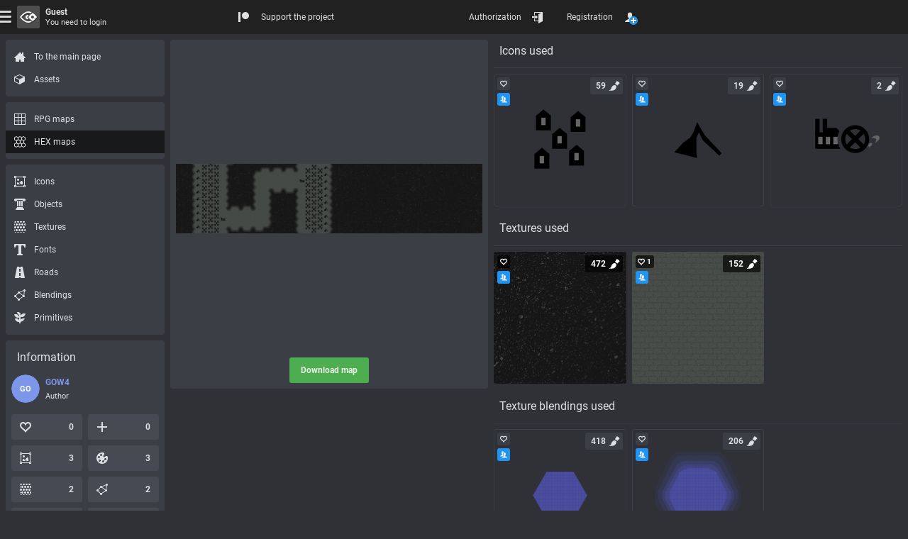

--- FILE ---
content_type: text/html; charset=UTF-8
request_url: https://rpginferno.com/rpg-maps/4093
body_size: 7359
content:

<!doctype html>
<html  class="elzTheme-dark scrollHideFine" data-device="desktop" data-user="[base64]" lang="en" data-template="596" data-js="255" data-compress="1" prefix="og: https://ogp.me/ns#">
    <head>
        <meta charset="utf-8" /><meta name="viewport" content="width=device-width, initial-scale=1.0" /><meta name="format-detection" content="telephone=no" /><meta id="ipEnSiteId" name="cnf" data-id="4"/><meta id="ipEnSiteKeywords" name="keywords" content="rpg, dungeon, map, editor, painter, worldbuilding, worldgrapher, cartographer, maker, battlemap"/><meta id="ipEnSiteDescription" name="description" content="Free map of fantasy RPG world. A beautiful hexagonal map of flying islands, underground realms, underwater depths and beautiful and cozy expanses of magical kingdoms." /><meta name="mobile-web-app-capable" content="yes" /><meta name="apple-mobile-web-app-capable" content="yes" /><meta name="msapplication-config" content="/meta/4_browserconfig.xml" /><meta name="apple-mobile-web-app-status-bar-style" content="#212121" /><link rel="manifest" href="/meta/4_manifest_en.json"><title>Fantasy world map for tabletop role-playing games</title><meta id="ipEnJSControllersAction" name="hapi-name" content="Fantasy world map for tabletop role-playing games" data-site="front" data-controller="assets" data-action="maps_item_hex" /><meta property="og:type" content="website" /><meta property="og:title" content="Fantasy world map for tabletop role-playing games" /><meta property="og:description" content="Free map of fantasy RPG world. A beautiful hexagonal map of flying islands, underground realms, underwater depths and beautiful and cozy expanses of magical kingdoms." /><meta property="og:url" content="https://rpginferno.com/rpg-maps/4093" /><meta property="og:site_name" content="RPG Inferno Maps" /><meta property="og:image" content="https://rpginferno.com//hmap/preview/hmap_3428_4093.png?u=1768618150" /><meta property="og:image:type" content="image/png" /><meta property="og:image:width" content="1812" /><meta property="og:image:height" content="415" /><meta name="twitter:card" content="summary_large_image" /><meta name="twitter:site" content="@" /><meta name="twitter:description" content="Free map of fantasy RPG world. A beautiful hexagonal map of flying islands, underground realms, underwater depths and beautiful and cozy expanses of magical kingdoms." /><meta name="twitter:title" content="Fantasy world map for tabletop role-playing games" /><meta name="twitter:image" content="https://rpginferno.com//hmap/preview/hmap_3428_4093.png?u=1768618150" />        <link href="/min/front_91.css" rel="stylesheet" type="text/css" />        <script> </script>
        <script type="application/ld+json">
            {
                "@context": "https://schema.org",
                "@type": "Organization",
                "name": "RPGInferno Team",
                "description": "Developers team of the project RPGInferno Maps – we create tools for creativity",
                "url": "https://rpginferno.com",
                "logo": "https://rpginferno.com/design/rpginferno.png"
            }
        </script>

    </head>
    <body>
        <div class="elz rpgInfernoBody" id="ipEnRenderContainerLevel4">
            
<div class="elz hubTpl d-flex dir-y fn12 hmn100p">
    <div class="elz hubBody d-grid grow">
        <div class="elz hubContent d-block">

            <main class="elz hubMain d-flex f-wrap a-EA">
                <div class="elz hubObjectSection square d-block">
                    <div class="elz d-block p8 r3 bg bg-primary bgL-5 bgLInvD">

                        <div class="elz hubObjectWrap d-block mAuto">
                            <div id="rpgiAssetsPageRenderer" class="hubObjectCanvas bg-rep" data-type="square" data-id="4093">
                                    <a class="elz p-rel d-block cur-pointer uAspect x1y1" target="_blank" href="/hex-map-viewer/f4036e7f/1" title="Download map">
                                    <div class="elz p-abs p-F d-flex a-X">
                                        <img class="d-block mAuto sAuto smx100p" style="aspect-ratio: 1812 / 415" alt="" src="/hmap/preview/hmap_3428_4093.png"/>
                                    </div>
                                </a>
                                </div>
                                <div class="elz d-flex a-X f-wrap mL-8">
                                    <div id="rpgiAssetsPageDownload" class="elz hubDownloadForm d-block mEA8 pL1">
                                        <a class="elz d-flex a-X r3 h36 pH16 mL-1 cur-pointer trnsStyle trns opAct07 bg bg-success bgHovL3  fn fn-success-t fnHovL10" target="_blank" href="/hex-map-viewer/f4036e7f/1" title="Download map">
                                            <div class="elz d-block nowrap"><b class="elz bold">Download map</b></div>
                                        </a>
                                    </div>
                                </div>
                        </div>

                    </div>
                </div>

                <div class="elz hubObjectExtras d-grid grow">
    <section class="rpgiItemPageLinksSection elz d-block" data-entity="rpgi_icon_preset" data-type="map_icon_preset_hex">
    <div class="elz d-flex f-wrap a-M fn16 pT8 mB8 hmn48 borB1 br br-primary brL-5 brLInvD">
        <h2 class="elz d-block pAB8 grow">Icons used</h2>
    </div>
    <ul class="rpgiItemPageLinksSectionList elz d-grid grH150  gap8">
            <li class="groupLinkLI elz p-rel uAspect x1y1 hubGridItem" data-id="625" data-entity="rpgi_icon_preset">
    <div class="groupLinkBG elz d-block p-abs p-F r3 bor1 br br-primary brL-5 brLInvD bgHov bgHov-primary bgHovL-5 bgHovLInvD visHovOut bgSel bgSel-secondary fnSel fnSel-secondary-t">
        <a class="elz p-abs p-F d-flex a-X opAct07 oH r3 p16" href="/rpg-icons/416?preset=625" title="RPG icon" >
                    <img loading="lazy" class="d-block sAuto smx100p obj-cover" alt="RPG icon" src="/assets/icons/icon_416_625_1_128.png">
                </a>
        <div class="elz d-flex a-X p-abs p-AB d-block grow p8 oH ellipsis bold fn fn-female al-center visHovInFine cur-help" title="Eliza Cassan">
            <div class="elz">Eliza Cassan</div>
        </div>
        <div class="elz itemActions d-grid p-abs a-L p-EA p4 gap8">
            <div class="elz itemAction like d-flex a-X h24 wmn24 pH4 r3 opAct07 cur-pointer bg bg-primary bgL-5 bgLInvD bgHovL-10 bgSel bgSel-success fnSel fnSel-success-t" title="Rating: 0">
                <div class="elz icon d-block p-rel mskBef s16 cFillBef bgBef-CC hideSelIn" style="--elzMsk: url('/design/icons/heart-empty.svg');"></div>
                <div class="elz value d-block pH4 bold cEmpty"></div>
            </div>

                            <div class="elz itemAction community d-flex a-X h24 wmn24 pH4 r3 opAct07 cur-help bg  bg-primary bgL-5 bgLInvD bgHovL-10 bgSel bgSel-ok fnSel fnSel-ok-t sel" title="Community property, subscription is not possible">
                    <div class="elz icon d-block p-rel mskBef s16 cFillBef bgBef-CC" style="--elzMsk: url('/design/icons/users.svg');"></div>
                    <div class="elz value d-block pH4 bold cEmpty"></div>
                </div>
                        <div class="rpgiFilterSearchEngineItemCopy elz d-flex a-X h24 wmn24 pH4 r3 opAct07 cur-pointer bg bg-primary bgL-5 bgLInvD bgHovL-10 bgSel bgSel-success fnSel fnSel-success-t visHovInFine" title="Copy the link to the clipboard" data-clipboard-text="https://rpginferno.com/rpg-icons/416?preset=625">
                <div class="elz d-block p-rel mskBef s16 cFillBef bgBef-CC hideSelIn" style="--elzMsk: url('/design/icons/link.svg');"></div>
            </div>
        </div>
        <div class="elz d-grid p-abs a-R p-EB p4 gap8">
                        <div class="elz d-flex a-X smn24 cur-help r2 p4 bg bg-primary bgL-5 bgLInvD bgHovL-10 " title="Number of applications: 59">
                <div class="elz value d-block pH4 bold">59</div>                <div class="elz d-block p-rel mskBef s16 cFillBef bgBef-CC" style="--elzMsk: url('/design/icons/brush.svg');"></div>
            </div>
            </div>
    </div>
</li>            <li class="groupLinkLI elz p-rel uAspect x1y1 hubGridItem" data-id="297" data-entity="rpgi_icon_preset">
    <div class="groupLinkBG elz d-block p-abs p-F r3 bor1 br br-primary brL-5 brLInvD bgHov bgHov-primary bgHovL-5 bgHovLInvD visHovOut bgSel bgSel-secondary fnSel fnSel-secondary-t">
        <a class="elz p-abs p-F d-flex a-X opAct07 oH r3 p16" href="/rpg-icons/237?preset=297" title="RPG icon" >
                    <img loading="lazy" class="d-block sAuto smx100p obj-cover" alt="RPG icon" src="/assets/icons/icon_237_297_1_128.png">
                </a>
        <div class="elz d-flex a-X p-abs p-AB d-block grow p8 oH ellipsis bold fn fn-female al-center visHovInFine cur-help" title="Eliza Cassan">
            <div class="elz">Eliza Cassan</div>
        </div>
        <div class="elz itemActions d-grid p-abs a-L p-EA p4 gap8">
            <div class="elz itemAction like d-flex a-X h24 wmn24 pH4 r3 opAct07 cur-pointer bg bg-primary bgL-5 bgLInvD bgHovL-10 bgSel bgSel-success fnSel fnSel-success-t" title="Rating: 0">
                <div class="elz icon d-block p-rel mskBef s16 cFillBef bgBef-CC hideSelIn" style="--elzMsk: url('/design/icons/heart-empty.svg');"></div>
                <div class="elz value d-block pH4 bold cEmpty"></div>
            </div>

                            <div class="elz itemAction community d-flex a-X h24 wmn24 pH4 r3 opAct07 cur-help bg  bg-primary bgL-5 bgLInvD bgHovL-10 bgSel bgSel-ok fnSel fnSel-ok-t sel" title="Community property, subscription is not possible">
                    <div class="elz icon d-block p-rel mskBef s16 cFillBef bgBef-CC" style="--elzMsk: url('/design/icons/users.svg');"></div>
                    <div class="elz value d-block pH4 bold cEmpty"></div>
                </div>
                        <div class="rpgiFilterSearchEngineItemCopy elz d-flex a-X h24 wmn24 pH4 r3 opAct07 cur-pointer bg bg-primary bgL-5 bgLInvD bgHovL-10 bgSel bgSel-success fnSel fnSel-success-t visHovInFine" title="Copy the link to the clipboard" data-clipboard-text="https://rpginferno.com/rpg-icons/237?preset=297">
                <div class="elz d-block p-rel mskBef s16 cFillBef bgBef-CC hideSelIn" style="--elzMsk: url('/design/icons/link.svg');"></div>
            </div>
        </div>
        <div class="elz d-grid p-abs a-R p-EB p4 gap8">
                        <div class="elz d-flex a-X smn24 cur-help r2 p4 bg bg-primary bgL-5 bgLInvD bgHovL-10 " title="Number of applications: 19">
                <div class="elz value d-block pH4 bold">19</div>                <div class="elz d-block p-rel mskBef s16 cFillBef bgBef-CC" style="--elzMsk: url('/design/icons/brush.svg');"></div>
            </div>
            </div>
    </div>
</li>            <li class="groupLinkLI elz p-rel uAspect x1y1 hubGridItem" data-id="605" data-entity="rpgi_icon_preset">
    <div class="groupLinkBG elz d-block p-abs p-F r3 bor1 br br-primary brL-5 brLInvD bgHov bgHov-primary bgHovL-5 bgHovLInvD visHovOut bgSel bgSel-secondary fnSel fnSel-secondary-t">
        <a class="elz p-abs p-F d-flex a-X opAct07 oH r3 p16" href="/rpg-icons/397?preset=605" title="RPG icon" >
                    <img loading="lazy" class="d-block sAuto smx100p obj-cover" alt="RPG icon" src="/assets/icons/icon_397_605_5_128.png">
                </a>
        <div class="elz d-flex a-X p-abs p-AB d-block grow p8 oH ellipsis bold fn fn-female al-center visHovInFine cur-help" title="Eliza Cassan">
            <div class="elz">Eliza Cassan</div>
        </div>
        <div class="elz itemActions d-grid p-abs a-L p-EA p4 gap8">
            <div class="elz itemAction like d-flex a-X h24 wmn24 pH4 r3 opAct07 cur-pointer bg bg-primary bgL-5 bgLInvD bgHovL-10 bgSel bgSel-success fnSel fnSel-success-t" title="Rating: 0">
                <div class="elz icon d-block p-rel mskBef s16 cFillBef bgBef-CC hideSelIn" style="--elzMsk: url('/design/icons/heart-empty.svg');"></div>
                <div class="elz value d-block pH4 bold cEmpty"></div>
            </div>

                            <div class="elz itemAction community d-flex a-X h24 wmn24 pH4 r3 opAct07 cur-help bg  bg-primary bgL-5 bgLInvD bgHovL-10 bgSel bgSel-ok fnSel fnSel-ok-t sel" title="Community property, subscription is not possible">
                    <div class="elz icon d-block p-rel mskBef s16 cFillBef bgBef-CC" style="--elzMsk: url('/design/icons/users.svg');"></div>
                    <div class="elz value d-block pH4 bold cEmpty"></div>
                </div>
                        <div class="rpgiFilterSearchEngineItemCopy elz d-flex a-X h24 wmn24 pH4 r3 opAct07 cur-pointer bg bg-primary bgL-5 bgLInvD bgHovL-10 bgSel bgSel-success fnSel fnSel-success-t visHovInFine" title="Copy the link to the clipboard" data-clipboard-text="https://rpginferno.com/rpg-icons/397?preset=605">
                <div class="elz d-block p-rel mskBef s16 cFillBef bgBef-CC hideSelIn" style="--elzMsk: url('/design/icons/link.svg');"></div>
            </div>
        </div>
        <div class="elz d-grid p-abs a-R p-EB p4 gap8">
                        <div class="elz d-flex a-X smn24 cur-help r2 p4 bg bg-primary bgL-5 bgLInvD bgHovL-10 " title="Number of applications: 2">
                <div class="elz value d-block pH4 bold">2</div>                <div class="elz d-block p-rel mskBef s16 cFillBef bgBef-CC" style="--elzMsk: url('/design/icons/brush.svg');"></div>
            </div>
            </div>
    </div>
</li>        </ul>
    </section>    <section class="rpgiItemPageLinksSection elz d-block" data-entity="rpgi_texture" data-type="map_texture_hex">
    <div class="elz d-flex f-wrap a-M fn16 pT8 mB8 hmn48 borB1 br br-primary brL-5 brLInvD">
        <h2 class="elz d-block pAB8 grow">Textures used</h2>
    </div>
    <ul class="rpgiItemPageLinksSectionList elz d-grid grH150  gap8">
            <li class="groupLinkLI elz p-rel uAspect x1y1 hubGridItem" data-id="161" data-entity="rpgi_texture">
    <div class="groupLinkBG elz d-block p-abs p-F r3 bor1 br br-primary brL-5 brLInvD bgHov bgHov-primary bgHovL-5 bgHovLInvD visHovOut bgSel bgSel-secondary fnSel fnSel-secondary-t">
        <a class="elz p-abs p-F d-flex a-X opAct07 oH r3 m-1" href="/rpg-textures/161" title="RPG texture" >
                    <span class="elz d-block s100p bg-rep bg bg-grey bgL-20" style="background-image: url('/assets/textures/161_5b7becf3_4.png')"></span>
                </a>
        <div class="elz d-flex a-X p-abs p-AB d-block grow p8 oH ellipsis bold fn fn-female fnLF30 fnFL al-center visHovInFine cur-help" title="Eliza Cassan">
            <div class="elz p8 r3 bg bg-black bgA65">Eliza Cassan</div>
        </div>
        <div class="elz itemActions d-grid p-abs a-L p-EA p4 gap8">
            <div class="elz itemAction like d-flex a-X h24 wmn24 pH4 r3 opAct07 cur-pointer bg bg bg-black bgA65 bgHovA80 fn fn-white bgSel bgSel-success fnSel fnSel-success-t" title="Rating: 0">
                <div class="elz icon d-block p-rel mskBef s16 cFillBef bgBef-CC hideSelIn" style="--elzMsk: url('/design/icons/heart-empty.svg');"></div>
                <div class="elz value d-block pH4 bold cEmpty"></div>
            </div>

                            <div class="elz itemAction community d-flex a-X h24 wmn24 pH4 r3 opAct07 cur-help bg  bg-black bgA65 bgHovA80 fn fn-white bgSel bgSel-ok fnSel fnSel-ok-t sel" title="Community property, subscription is not possible">
                    <div class="elz icon d-block p-rel mskBef s16 cFillBef bgBef-CC" style="--elzMsk: url('/design/icons/users.svg');"></div>
                    <div class="elz value d-block pH4 bold cEmpty"></div>
                </div>
                        <div class="rpgiFilterSearchEngineItemCopy elz d-flex a-X h24 wmn24 pH4 r3 opAct07 cur-pointer bg bg bg-black bgA65 bgHovA80 fn fn-white bgSel bgSel-success fnSel fnSel-success-t visHovInFine" title="Copy the link to the clipboard" data-clipboard-text="https://rpginferno.com/rpg-textures/161">
                <div class="elz d-block p-rel mskBef s16 cFillBef bgBef-CC hideSelIn" style="--elzMsk: url('/design/icons/link.svg');"></div>
            </div>
        </div>
        <div class="elz d-grid p-abs a-R p-EB p4 gap8">
                        <div class="elz d-flex a-X smn24 cur-help r2 p4 bg bg bg-black bgA65 bgHovA80 fn fn-white " title="Number of applications: 472">
                <div class="elz value d-block pH4 bold">472</div>                <div class="elz d-block p-rel mskBef s16 cFillBef bgBef-CC" style="--elzMsk: url('/design/icons/brush.svg');"></div>
            </div>
            </div>
    </div>
</li>            <li class="groupLinkLI elz p-rel uAspect x1y1 hubGridItem" data-id="100" data-entity="rpgi_texture">
    <div class="groupLinkBG elz d-block p-abs p-F r3 bor1 br br-primary brL-5 brLInvD bgHov bgHov-primary bgHovL-5 bgHovLInvD visHovOut bgSel bgSel-secondary fnSel fnSel-secondary-t">
        <a class="elz p-abs p-F d-flex a-X opAct07 oH r3 m-1" href="/rpg-textures/100" title="RPG texture" >
                    <span class="elz d-block s100p bg-rep bg bg-grey bgL-20" style="background-image: url('/assets/textures/100_53524e1a_3.png')"></span>
                </a>
        <div class="elz d-flex a-X p-abs p-AB d-block grow p8 oH ellipsis bold fn fn-female fnLF30 fnFL al-center visHovInFine cur-help" title="Eliza Cassan">
            <div class="elz p8 r3 bg bg-black bgA65">Eliza Cassan</div>
        </div>
        <div class="elz itemActions d-grid p-abs a-L p-EA p4 gap8">
            <div class="elz itemAction like d-flex a-X h24 wmn24 pH4 r3 opAct07 cur-pointer bg bg bg-black bgA65 bgHovA80 fn fn-white bgSel bgSel-success fnSel fnSel-success-t" title="Rating: 1">
                <div class="elz icon d-block p-rel mskBef s16 cFillBef bgBef-CC hideSelIn" style="--elzMsk: url('/design/icons/heart-empty.svg');"></div>
                <div class="elz value d-block pH4 bold">1</div>
            </div>

                            <div class="elz itemAction community d-flex a-X h24 wmn24 pH4 r3 opAct07 cur-help bg  bg-black bgA65 bgHovA80 fn fn-white bgSel bgSel-ok fnSel fnSel-ok-t sel" title="Community property, subscription is not possible">
                    <div class="elz icon d-block p-rel mskBef s16 cFillBef bgBef-CC" style="--elzMsk: url('/design/icons/users.svg');"></div>
                    <div class="elz value d-block pH4 bold cEmpty"></div>
                </div>
                        <div class="rpgiFilterSearchEngineItemCopy elz d-flex a-X h24 wmn24 pH4 r3 opAct07 cur-pointer bg bg bg-black bgA65 bgHovA80 fn fn-white bgSel bgSel-success fnSel fnSel-success-t visHovInFine" title="Copy the link to the clipboard" data-clipboard-text="https://rpginferno.com/rpg-textures/100">
                <div class="elz d-block p-rel mskBef s16 cFillBef bgBef-CC hideSelIn" style="--elzMsk: url('/design/icons/link.svg');"></div>
            </div>
        </div>
        <div class="elz d-grid p-abs a-R p-EB p4 gap8">
                        <div class="elz d-flex a-X smn24 cur-help r2 p4 bg bg bg-black bgA65 bgHovA80 fn fn-white " title="Number of applications: 152">
                <div class="elz value d-block pH4 bold">152</div>                <div class="elz d-block p-rel mskBef s16 cFillBef bgBef-CC" style="--elzMsk: url('/design/icons/brush.svg');"></div>
            </div>
            </div>
    </div>
</li>        </ul>
    </section>    <section class="rpgiItemPageLinksSection elz d-block" data-entity="rpgi_texture_blending" data-type="map_blending_hex">
    <div class="elz d-flex f-wrap a-M fn16 pT8 mB8 hmn48 borB1 br br-primary brL-5 brLInvD">
        <h2 class="elz d-block pAB8 grow">Texture blendings used</h2>
    </div>
    <ul class="rpgiItemPageLinksSectionList elz d-grid grH150  gap8">
            <li class="groupLinkLI elz p-rel uAspect x1y1 hubGridItem" data-id="103" data-entity="rpgi_texture_blending">
    <div class="groupLinkBG elz d-block p-abs p-F r3 bor1 br br-primary brL-5 brLInvD bgHov bgHov-primary bgHovL-5 bgHovLInvD visHovOut bgSel bgSel-secondary fnSel fnSel-secondary-t">
        <a class="elz p-abs p-F d-flex a-X opAct07 oH r3 p16" href="/rpg-blendings/103" title="RPG texture blending" >
                    <img loading="lazy" class="d-block sAuto smx100p obj-cover" alt="RPG texture blending" src="/assets/blendings/blend_103_6.png">
                </a>
        <div class="elz d-flex a-X p-abs p-AB d-block grow p8 oH ellipsis bold fn fn-female al-center visHovInFine cur-help" title="Eliza Cassan">
            <div class="elz">Eliza Cassan</div>
        </div>
        <div class="elz itemActions d-grid p-abs a-L p-EA p4 gap8">
            <div class="elz itemAction like d-flex a-X h24 wmn24 pH4 r3 opAct07 cur-pointer bg bg-primary bgL-5 bgLInvD bgHovL-10 bgSel bgSel-success fnSel fnSel-success-t" title="Rating: 0">
                <div class="elz icon d-block p-rel mskBef s16 cFillBef bgBef-CC hideSelIn" style="--elzMsk: url('/design/icons/heart-empty.svg');"></div>
                <div class="elz value d-block pH4 bold cEmpty"></div>
            </div>

                            <div class="elz itemAction community d-flex a-X h24 wmn24 pH4 r3 opAct07 cur-help bg  bg-primary bgL-5 bgLInvD bgHovL-10 bgSel bgSel-ok fnSel fnSel-ok-t sel" title="Community property, subscription is not possible">
                    <div class="elz icon d-block p-rel mskBef s16 cFillBef bgBef-CC" style="--elzMsk: url('/design/icons/users.svg');"></div>
                    <div class="elz value d-block pH4 bold cEmpty"></div>
                </div>
                        <div class="rpgiFilterSearchEngineItemCopy elz d-flex a-X h24 wmn24 pH4 r3 opAct07 cur-pointer bg bg-primary bgL-5 bgLInvD bgHovL-10 bgSel bgSel-success fnSel fnSel-success-t visHovInFine" title="Copy the link to the clipboard" data-clipboard-text="https://rpginferno.com/rpg-blendings/103">
                <div class="elz d-block p-rel mskBef s16 cFillBef bgBef-CC hideSelIn" style="--elzMsk: url('/design/icons/link.svg');"></div>
            </div>
        </div>
        <div class="elz d-grid p-abs a-R p-EB p4 gap8">
                        <div class="elz d-flex a-X smn24 cur-help r2 p4 bg bg-primary bgL-5 bgLInvD bgHovL-10 " title="Number of applications: 418">
                <div class="elz value d-block pH4 bold">418</div>                <div class="elz d-block p-rel mskBef s16 cFillBef bgBef-CC" style="--elzMsk: url('/design/icons/brush.svg');"></div>
            </div>
            </div>
    </div>
</li>            <li class="groupLinkLI elz p-rel uAspect x1y1 hubGridItem" data-id="106" data-entity="rpgi_texture_blending">
    <div class="groupLinkBG elz d-block p-abs p-F r3 bor1 br br-primary brL-5 brLInvD bgHov bgHov-primary bgHovL-5 bgHovLInvD visHovOut bgSel bgSel-secondary fnSel fnSel-secondary-t">
        <a class="elz p-abs p-F d-flex a-X opAct07 oH r3 p16" href="/rpg-blendings/106" title="RPG texture blending" >
                    <img loading="lazy" class="d-block sAuto smx100p obj-cover" alt="RPG texture blending" src="/assets/blendings/blend_106_10.png">
                </a>
        <div class="elz d-flex a-X p-abs p-AB d-block grow p8 oH ellipsis bold fn fn-female al-center visHovInFine cur-help" title="Eliza Cassan">
            <div class="elz">Eliza Cassan</div>
        </div>
        <div class="elz itemActions d-grid p-abs a-L p-EA p4 gap8">
            <div class="elz itemAction like d-flex a-X h24 wmn24 pH4 r3 opAct07 cur-pointer bg bg-primary bgL-5 bgLInvD bgHovL-10 bgSel bgSel-success fnSel fnSel-success-t" title="Rating: 0">
                <div class="elz icon d-block p-rel mskBef s16 cFillBef bgBef-CC hideSelIn" style="--elzMsk: url('/design/icons/heart-empty.svg');"></div>
                <div class="elz value d-block pH4 bold cEmpty"></div>
            </div>

                            <div class="elz itemAction community d-flex a-X h24 wmn24 pH4 r3 opAct07 cur-help bg  bg-primary bgL-5 bgLInvD bgHovL-10 bgSel bgSel-ok fnSel fnSel-ok-t sel" title="Community property, subscription is not possible">
                    <div class="elz icon d-block p-rel mskBef s16 cFillBef bgBef-CC" style="--elzMsk: url('/design/icons/users.svg');"></div>
                    <div class="elz value d-block pH4 bold cEmpty"></div>
                </div>
                        <div class="rpgiFilterSearchEngineItemCopy elz d-flex a-X h24 wmn24 pH4 r3 opAct07 cur-pointer bg bg-primary bgL-5 bgLInvD bgHovL-10 bgSel bgSel-success fnSel fnSel-success-t visHovInFine" title="Copy the link to the clipboard" data-clipboard-text="https://rpginferno.com/rpg-blendings/106">
                <div class="elz d-block p-rel mskBef s16 cFillBef bgBef-CC hideSelIn" style="--elzMsk: url('/design/icons/link.svg');"></div>
            </div>
        </div>
        <div class="elz d-grid p-abs a-R p-EB p4 gap8">
                        <div class="elz d-flex a-X smn24 cur-help r2 p4 bg bg-primary bgL-5 bgLInvD bgHovL-10 " title="Number of applications: 206">
                <div class="elz value d-block pH4 bold">206</div>                <div class="elz d-block p-rel mskBef s16 cFillBef bgBef-CC" style="--elzMsk: url('/design/icons/brush.svg');"></div>
            </div>
            </div>
    </div>
</li>        </ul>
    </section>    <section class="rpgiItemPageLinksSection elz d-block" data-entity="rpgi_global_road_preset" data-type="map_roads_hex">
    <div class="elz d-flex f-wrap a-M fn16 pT8 mB8 hmn48 borB1 br br-primary brL-5 brLInvD">
        <h2 class="elz d-block pAB8 grow">Used roads</h2>
    </div>
    <div class="elz p-rel d-block">
    <ul class="elz d-grid grH150 gap8"><!-- 98 всего и 14 в строке на 2560 разрешении (4к моник) , 10 в ряд и 98 -->
        <li class="elz p-rel uAspect x1y1 hubGridItem invisible"></li>
    </ul>
    <ul class="elz p-abs p-F d-grid grH150 gap8 oH"><!-- 98 всего и 14 в строке на 2560 разрешении (4к моник) , 10 в ряд и 98 -->
        <li class="elz p-rel uAspect x1y1 hubGridItem">
            <div class="elz d-block p-abs p-F r3 bor1 br br-primary brL-5 brLInvD">
                <div class="elz d-flex a-X s100p p16">
                    <div class="elz d-block p-rel s50p op01 msk bg-CC" style="--elzMsk: url('/design/icons/road.svg');"></div>
                </div>
            </div>
        </li>
        <li class="elz p-rel uAspect x1y1 hubGridItem">
            <div class="elz d-block p-abs p-F r3 bor1 br br-primary brL-5 brLInvD">
                <div class="elz d-flex a-X s100p p16">
                    <div class="elz d-block p-rel s50p op01 msk bg-CC" style="--elzMsk: url('/design/icons/road.svg');"></div>
                </div>
            </div>
        </li>
        <li class="elz p-rel uAspect x1y1 hubGridItem">
            <div class="elz d-block p-abs p-F r3 bor1 br br-primary brL-5 brLInvD">
                <div class="elz d-flex a-X s100p p16">
                    <div class="elz d-block p-rel s50p op01 msk bg-CC" style="--elzMsk: url('/design/icons/road.svg');"></div>
                </div>
            </div>
        </li>
        <li class="elz p-rel uAspect x1y1 hubGridItem">
            <div class="elz d-block p-abs p-F r3 bor1 br br-primary brL-5 brLInvD">
                <div class="elz d-flex a-X s100p p16">
                    <div class="elz d-block p-rel s50p op01 msk bg-CC" style="--elzMsk: url('/design/icons/road.svg');"></div>
                </div>
            </div>
        </li>
        <li class="elz p-rel uAspect x1y1 hubGridItem">
            <div class="elz d-block p-abs p-F r3 bor1 br br-primary brL-5 brLInvD">
                <div class="elz d-flex a-X s100p p16">
                    <div class="elz d-block p-rel s50p op01 msk bg-CC" style="--elzMsk: url('/design/icons/road.svg');"></div>
                </div>
            </div>
        </li>
        <li class="elz p-rel uAspect x1y1 hubGridItem">
            <div class="elz d-block p-abs p-F r3 bor1 br br-primary brL-5 brLInvD">
                <div class="elz d-flex a-X s100p p16">
                    <div class="elz d-block p-rel s50p op01 msk bg-CC" style="--elzMsk: url('/design/icons/road.svg');"></div>
                </div>
            </div>
        </li>
        <li class="elz p-rel uAspect x1y1 hubGridItem">
            <div class="elz d-block p-abs p-F r3 bor1 br br-primary brL-5 brLInvD">
                <div class="elz d-flex a-X s100p p16">
                    <div class="elz d-block p-rel s50p op01 msk bg-CC" style="--elzMsk: url('/design/icons/road.svg');"></div>
                </div>
            </div>
        </li>
        <li class="elz p-rel uAspect x1y1 hubGridItem">
            <div class="elz d-block p-abs p-F r3 bor1 br br-primary brL-5 brLInvD">
                <div class="elz d-flex a-X s100p p16">
                    <div class="elz d-block p-rel s50p op01 msk bg-CC" style="--elzMsk: url('/design/icons/road.svg');"></div>
                </div>
            </div>
        </li>
        <li class="elz p-rel uAspect x1y1 hubGridItem">
            <div class="elz d-block p-abs p-F r3 bor1 br br-primary brL-5 brLInvD">
                <div class="elz d-flex a-X s100p p16">
                    <div class="elz d-block p-rel s50p op01 msk bg-CC" style="--elzMsk: url('/design/icons/road.svg');"></div>
                </div>
            </div>
        </li>
        <li class="elz p-rel uAspect x1y1 hubGridItem">
            <div class="elz d-block p-abs p-F r3 bor1 br br-primary brL-5 brLInvD">
                <div class="elz d-flex a-X s100p p16">
                    <div class="elz d-block p-rel s50p op01 msk bg-CC" style="--elzMsk: url('/design/icons/road.svg');"></div>
                </div>
            </div>
        </li>
    </ul>
    <div class="elz p-abs p-F d-flex p16 a-X">
        <div class="elz d-block lh12 fn16 pH16 pV8 r3 al-center bg bg-black bgA20">No roads found</div>
    </div>
</div></section>    <section class="rpgiItemPageLinksSection elz d-block" data-entity="rpgi_text_preset" data-type="map_text_hex">
    <div class="elz d-flex f-wrap a-M fn16 pT8 mB8 hmn48 borB1 br br-primary brL-5 brLInvD">
        <h2 class="elz d-block pAB8 grow">Text styles used</h2>
    </div>
    <div class="elz p-rel d-block">
    <ul class="elz d-grid grH150 gap8"><!-- 98 всего и 14 в строке на 2560 разрешении (4к моник) , 10 в ряд и 98 -->
        <li class="elz p-rel uAspect x1y1 hubGridItem invisible"></li>
    </ul>
    <ul class="elz p-abs p-F d-grid grH150 gap8 oH"><!-- 98 всего и 14 в строке на 2560 разрешении (4к моник) , 10 в ряд и 98 -->
        <li class="elz p-rel uAspect x1y1 hubGridItem">
            <div class="elz d-block p-abs p-F r3 bor1 br br-primary brL-5 brLInvD">
                <div class="elz d-flex a-X s100p p16">
                    <div class="elz d-block p-rel s50p op01 msk bg-CC" style="--elzMsk: url('/design/icons/font.svg');"></div>
                </div>
            </div>
        </li>
        <li class="elz p-rel uAspect x1y1 hubGridItem">
            <div class="elz d-block p-abs p-F r3 bor1 br br-primary brL-5 brLInvD">
                <div class="elz d-flex a-X s100p p16">
                    <div class="elz d-block p-rel s50p op01 msk bg-CC" style="--elzMsk: url('/design/icons/font.svg');"></div>
                </div>
            </div>
        </li>
        <li class="elz p-rel uAspect x1y1 hubGridItem">
            <div class="elz d-block p-abs p-F r3 bor1 br br-primary brL-5 brLInvD">
                <div class="elz d-flex a-X s100p p16">
                    <div class="elz d-block p-rel s50p op01 msk bg-CC" style="--elzMsk: url('/design/icons/font.svg');"></div>
                </div>
            </div>
        </li>
        <li class="elz p-rel uAspect x1y1 hubGridItem">
            <div class="elz d-block p-abs p-F r3 bor1 br br-primary brL-5 brLInvD">
                <div class="elz d-flex a-X s100p p16">
                    <div class="elz d-block p-rel s50p op01 msk bg-CC" style="--elzMsk: url('/design/icons/font.svg');"></div>
                </div>
            </div>
        </li>
        <li class="elz p-rel uAspect x1y1 hubGridItem">
            <div class="elz d-block p-abs p-F r3 bor1 br br-primary brL-5 brLInvD">
                <div class="elz d-flex a-X s100p p16">
                    <div class="elz d-block p-rel s50p op01 msk bg-CC" style="--elzMsk: url('/design/icons/font.svg');"></div>
                </div>
            </div>
        </li>
        <li class="elz p-rel uAspect x1y1 hubGridItem">
            <div class="elz d-block p-abs p-F r3 bor1 br br-primary brL-5 brLInvD">
                <div class="elz d-flex a-X s100p p16">
                    <div class="elz d-block p-rel s50p op01 msk bg-CC" style="--elzMsk: url('/design/icons/font.svg');"></div>
                </div>
            </div>
        </li>
        <li class="elz p-rel uAspect x1y1 hubGridItem">
            <div class="elz d-block p-abs p-F r3 bor1 br br-primary brL-5 brLInvD">
                <div class="elz d-flex a-X s100p p16">
                    <div class="elz d-block p-rel s50p op01 msk bg-CC" style="--elzMsk: url('/design/icons/font.svg');"></div>
                </div>
            </div>
        </li>
        <li class="elz p-rel uAspect x1y1 hubGridItem">
            <div class="elz d-block p-abs p-F r3 bor1 br br-primary brL-5 brLInvD">
                <div class="elz d-flex a-X s100p p16">
                    <div class="elz d-block p-rel s50p op01 msk bg-CC" style="--elzMsk: url('/design/icons/font.svg');"></div>
                </div>
            </div>
        </li>
        <li class="elz p-rel uAspect x1y1 hubGridItem">
            <div class="elz d-block p-abs p-F r3 bor1 br br-primary brL-5 brLInvD">
                <div class="elz d-flex a-X s100p p16">
                    <div class="elz d-block p-rel s50p op01 msk bg-CC" style="--elzMsk: url('/design/icons/font.svg');"></div>
                </div>
            </div>
        </li>
        <li class="elz p-rel uAspect x1y1 hubGridItem">
            <div class="elz d-block p-abs p-F r3 bor1 br br-primary brL-5 brLInvD">
                <div class="elz d-flex a-X s100p p16">
                    <div class="elz d-block p-rel s50p op01 msk bg-CC" style="--elzMsk: url('/design/icons/font.svg');"></div>
                </div>
            </div>
        </li>
    </ul>
    <div class="elz p-abs p-F d-flex p16 a-X">
        <div class="elz d-block lh12 fn16 pH16 pV8 r3 al-center bg bg-black bgA20">No styles found</div>
    </div>
</div></section>                </div>
            </main>

        </div>
        <div class="elz hubSide uniScroll scrollSimple p-sticky p-TEP d-grid">
            <div class="elz uniScrollIn oAuto scrollHideFine d-grid sideWrap">

                <div class="elz hubSideContent a-T d-grid sideWrap">
                    <div class="elz hubMenu uniScroll scrollSimple d-grid">
                        <div class="elz uniScrollIn oAuto scrollHideFine">

                            <div class="elz hubMenuContent sideWrap d-grid ac-T">
                                <nav class="elz d-grid gap8">
        <div class="elz d-block pV8 r3 bg bg-primary bgL-5 bgLInvD">
        <h2 class="elz d-block fn16 pH16 pV8 hide">Menu</h2>
        <ul class="elz d-block">
                                            <li class="elz d-block">
                    <a href="/" title="To the main page" class="elz d-flex a-M cur-pointer pV8 bgHov bgSel bgHov-primary bgHovL-10 bgLInvD opAct07 bgSel-secondary fnSel fnSel-secondary-t">
                        <div class="elz d-flex a-X w40">
                            <div class="elz d-block p-rel mskBef s16 cFillBef bgBef-CC" style="--elzMsk: url('/design/icons/home.svg');"></div>
                        </div>
                        <div class="elz d-block growX">To the main page</div>
                    </a>
                </li>
                                            <li class="elz d-block">
                    <a href="/rpg-assets" title="Assets" class="elz d-flex a-M cur-pointer pV8 bgHov bgSel bgHov-primary bgHovL-10 bgLInvD opAct07 bgSel-secondary fnSel fnSel-secondary-t">
                        <div class="elz d-flex a-X w40">
                            <div class="elz d-block p-rel mskBef s16 cFillBef bgBef-CC" style="--elzMsk: url('/design/icons/cube.svg');"></div>
                        </div>
                        <div class="elz d-block growX">Assets</div>
                    </a>
                </li>
                    </ul>
    </div>
        <div class="elz d-block pV8 r3 bg bg-primary bgL-5 bgLInvD">
        <h2 class="elz d-block fn16 pH16 pV8 hide">Menu</h2>
        <ul class="elz d-block">
                                            <li class="elz d-block">
                    <a href="/rpg-dungeons" title="RPG maps" class="elz d-flex a-M cur-pointer pV8 bgHov bgSel bgHov-primary bgHovL-10 bgLInvD opAct07 bgSel-secondary fnSel fnSel-secondary-t">
                        <div class="elz d-flex a-X w40">
                            <div class="elz d-block p-rel mskBef s16 cFillBef bgBef-CC" style="--elzMsk: url('/design/icons/grid-square.svg');"></div>
                        </div>
                        <div class="elz d-block growX">RPG maps</div>
                    </a>
                </li>
                                            <li class="elz d-block">
                    <a href="/rpg-maps" title="HEX maps" class="elz d-flex a-M cur-pointer pV8 bgHov bgSel bgHov-primary bgHovL-10 bgLInvD opAct07 bgSel-secondary fnSel fnSel-secondary-t sel">
                        <div class="elz d-flex a-X w40">
                            <div class="elz d-block p-rel mskBef s16 cFillBef bgBef-CC" style="--elzMsk: url('/design/icons/grid-hex.svg');"></div>
                        </div>
                        <div class="elz d-block growX">HEX maps</div>
                    </a>
                </li>
                    </ul>
    </div>
        <div class="elz d-block pV8 r3 bg bg-primary bgL-5 bgLInvD">
        <h2 class="elz d-block fn16 pH16 pV8 hide">Menu</h2>
        <ul class="elz d-block">
                                            <li class="elz d-block">
                    <a href="/rpg-icons" title="Icons" class="elz d-flex a-M cur-pointer pV8 bgHov bgSel bgHov-primary bgHovL-10 bgLInvD opAct07 bgSel-secondary fnSel fnSel-secondary-t">
                        <div class="elz d-flex a-X w40">
                            <div class="elz d-block p-rel mskBef s16 cFillBef bgBef-CC" style="--elzMsk: url('/design/icons/insertpicture.svg');"></div>
                        </div>
                        <div class="elz d-block growX">Icons</div>
                    </a>
                </li>
                                            <li class="elz d-block">
                    <a href="/rpg-objects" title="Objects" class="elz d-flex a-M cur-pointer pV8 bgHov bgSel bgHov-primary bgHovL-10 bgLInvD opAct07 bgSel-secondary fnSel fnSel-secondary-t">
                        <div class="elz d-flex a-X w40">
                            <div class="elz d-block p-rel mskBef s16 cFillBef bgBef-CC" style="--elzMsk: url('/design/icons/mapcity.svg');"></div>
                        </div>
                        <div class="elz d-block growX">Objects</div>
                    </a>
                </li>
                                            <li class="elz d-block">
                    <a href="/rpg-textures" title="Textures" class="elz d-flex a-M cur-pointer pV8 bgHov bgSel bgHov-primary bgHovL-10 bgLInvD opAct07 bgSel-secondary fnSel fnSel-secondary-t">
                        <div class="elz d-flex a-X w40">
                            <div class="elz d-block p-rel mskBef s16 cFillBef bgBef-CC" style="--elzMsk: url('/design/icons/maptextures.svg');"></div>
                        </div>
                        <div class="elz d-block growX">Textures</div>
                    </a>
                </li>
                                            <li class="elz d-block">
                    <a href="/rpg-fonts" title="Fonts" class="elz d-flex a-M cur-pointer pV8 bgHov bgSel bgHov-primary bgHovL-10 bgLInvD opAct07 bgSel-secondary fnSel fnSel-secondary-t">
                        <div class="elz d-flex a-X w40">
                            <div class="elz d-block p-rel mskBef s16 cFillBef bgBef-CC" style="--elzMsk: url('/design/icons/font.svg');"></div>
                        </div>
                        <div class="elz d-block growX">Fonts</div>
                    </a>
                </li>
                                            <li class="elz d-block">
                    <a href="/rpg-roads" title="Roads" class="elz d-flex a-M cur-pointer pV8 bgHov bgSel bgHov-primary bgHovL-10 bgLInvD opAct07 bgSel-secondary fnSel fnSel-secondary-t">
                        <div class="elz d-flex a-X w40">
                            <div class="elz d-block p-rel mskBef s16 cFillBef bgBef-CC" style="--elzMsk: url('/design/icons/road.svg');"></div>
                        </div>
                        <div class="elz d-block growX">Roads</div>
                    </a>
                </li>
                                            <li class="elz d-block">
                    <a href="/rpg-blendings" title="Blendings" class="elz d-flex a-M cur-pointer pV8 bgHov bgSel bgHov-primary bgHovL-10 bgLInvD opAct07 bgSel-secondary fnSel fnSel-secondary-t">
                        <div class="elz d-flex a-X w40">
                            <div class="elz d-block p-rel mskBef s16 cFillBef bgBef-CC" style="--elzMsk: url('/design/icons/blend.svg');"></div>
                        </div>
                        <div class="elz d-block growX">Blendings</div>
                    </a>
                </li>
                                            <li class="elz d-block">
                    <a href="/rpg-primitives" title="Primitives" class="elz d-flex a-M cur-pointer pV8 bgHov bgSel bgHov-primary bgHovL-10 bgLInvD opAct07 bgSel-secondary fnSel fnSel-secondary-t">
                        <div class="elz d-flex a-X w40">
                            <div class="elz d-block p-rel mskBef s16 cFillBef bgBef-CC" style="--elzMsk: url('/design/icons/maptericons.svg');"></div>
                        </div>
                        <div class="elz d-block growX">Primitives</div>
                    </a>
                </li>
                    </ul>
    </div>
</nav>                            </div>

                        </div>
                    </div>

                    <div class="elz hubAside sideWrap d-grid">
                        <section class="rpgiItemPageStats elz d-block pV8 r3 bg bg-primary bgL-5 bgLInvD">
                            <h3 class="elz d-block fn16 pV8 pH16">Information</h3>
                                <div class="elz d-flex p8 a-M opAct07">
                                <div class="elz uAvatar d-block p-rel s40 noShrink">
                                    <div class="elz avCutMask p-abs p-F oH rCircle">
                                                                                    <div class="elz d-flex a-X s100p rCircle fn11 bold bg bg-male fn fn-white">GO</div>
                                                                            </div>
                                </div>
                                <div class="elz d-block grow pL8">
                                    <div class="elz d-block bold fn fn-male fnSelIn-secondary-t">GOW4</div>
                                    <div class="elz d-block fn11 mT8">Author</div>
                                </div>
                            </div>
                                <div class="elz d-flex f-wrap pR8">
                                                <div class="elz d-flex a-X r3 h36 pH12 grow w40p mEA8 rpgiItemPageAction like cur-pointer trnsStyle trns opAct07 bg bg-primary bgL-10 bgHovL-15 bgLInvD bgSel bgSel-success fn fn-primary-t fnSel fnSel-success-t" title="Rating 0">
                                    <div class="elz d-block p-rel mskBef s16 cFillBef bgBef-CC statIcn" style="--elzMsk: url('/design/icons/heart-empty.svg');"></div>
                                    <div class="elz hubInfoStat d-block growX pV2 pH8 oH nowrap ellipsis">Rating:</div>
                                    <div class="elz d-block bold al-right statVal">0</div>
                                </div>
                                            <div class="elz d-flex a-X r3 h36 pH12 grow w40p mEA8 rpgiItemPageAction subscribe cur-pointer trnsStyle trns opAct07 bg bg-primary bgL-10 bgHovL-15 bgLInvD bgSel bgSel-ok fn fn-primary-t fnSel fnSel-ok-t" title="Subscribers 0">
                                    <div class="elz d-block p-rel mskBef s16 cFillBef bgBef-CC statIcn" style="--elzMsk: url('/design/icons/plus2.svg');"></div>
                                    <div class="elz hubInfoStat d-block growX pV2 pH8 oH nowrap ellipsis">Subscribers:</div>
                                    <div class="elz d-block bold al-right statVal">0</div>
                                </div>
                                            <div class="elz d-flex a-X r3 h36 pH12 grow w40p mEA8  cur-help trnsStyle trns opAct07 bg bg-primary bgL-10 bgHovL-15 bgLInvD" title="Icons 3">
                                    <div class="elz d-block p-rel mskBef s16 cFillBef bgBef-CC statIcn" style="--elzMsk: url('/design/icons/insertpicture.svg');"></div>
                                    <div class="elz hubInfoStat d-block growX pV2 pH8 oH nowrap ellipsis">Icons:</div>
                                    <div class="elz d-block bold al-right statVal">3</div>
                                </div>
                                            <div class="elz d-flex a-X r3 h36 pH12 grow w40p mEA8  cur-help trnsStyle trns opAct07 bg bg-primary bgL-10 bgHovL-15 bgLInvD" title="assets_item_action_title_icons_presets 3">
                                    <div class="elz d-block p-rel mskBef s16 cFillBef bgBef-CC statIcn" style="--elzMsk: url('/design/icons/palette.svg');"></div>
                                    <div class="elz hubInfoStat d-block growX pV2 pH8 oH nowrap ellipsis">assets_item_action_title_icons_presets:</div>
                                    <div class="elz d-block bold al-right statVal">3</div>
                                </div>
                                            <div class="elz d-flex a-X r3 h36 pH12 grow w40p mEA8  cur-help trnsStyle trns opAct07 bg bg-primary bgL-10 bgHovL-15 bgLInvD" title="Textures 2">
                                    <div class="elz d-block p-rel mskBef s16 cFillBef bgBef-CC statIcn" style="--elzMsk: url('/design/icons/maptextures.svg');"></div>
                                    <div class="elz hubInfoStat d-block growX pV2 pH8 oH nowrap ellipsis">Textures:</div>
                                    <div class="elz d-block bold al-right statVal">2</div>
                                </div>
                                            <div class="elz d-flex a-X r3 h36 pH12 grow w40p mEA8  cur-help trnsStyle trns opAct07 bg bg-primary bgL-10 bgHovL-15 bgLInvD" title="Texture blendings 2">
                                    <div class="elz d-block p-rel mskBef s16 cFillBef bgBef-CC statIcn" style="--elzMsk: url('/design/icons/blend.svg');"></div>
                                    <div class="elz hubInfoStat d-block growX pV2 pH8 oH nowrap ellipsis">Texture blendings:</div>
                                    <div class="elz d-block bold al-right statVal">2</div>
                                </div>
                                            <div class="elz d-flex a-X r3 h36 pH12 grow w40p mEA8  cur-help trnsStyle trns opAct07 bg bg-primary bgL-10 bgHovL-15 bgLInvD" title="Text styles 0">
                                    <div class="elz d-block p-rel mskBef s16 cFillBef bgBef-CC statIcn" style="--elzMsk: url('/design/icons/font.svg');"></div>
                                    <div class="elz hubInfoStat d-block growX pV2 pH8 oH nowrap ellipsis">Text styles:</div>
                                    <div class="elz d-block bold al-right statVal">0</div>
                                </div>
                                            <div class="elz d-flex a-X r3 h36 pH12 grow w40p mEA8  cur-help trnsStyle trns opAct07 bg bg-primary bgL-10 bgHovL-15 bgLInvD" title="Roads 0">
                                    <div class="elz d-block p-rel mskBef s16 cFillBef bgBef-CC statIcn" style="--elzMsk: url('/design/icons/road.svg');"></div>
                                    <div class="elz hubInfoStat d-block growX pV2 pH8 oH nowrap ellipsis">Roads:</div>
                                    <div class="elz d-block bold al-right statVal">0</div>
                                </div>
                                </div>
                                <ul class="elz d-flex f-wrap mT8">
                                <li class="elz d-flex grow w200 pH16 pV8">
                                    <span class="elz d-block growX">Created:</span>
                                    <span class="elz d-block bold">2023-09-14</span>
                                </li>
                                <li class="elz d-flex grow w200 pH16 pV8">
                                    <span class="elz d-block growX">Updated:</span>
                                    <span class="elz d-block bold">2023-09-14</span>
                                </li>
                            </ul>
                            </section>
                        
<section class="elz d-block pV8 r3 bg bg-primary bgL-5 bgLInvD">
    <h3 class="elz d-block fn16 pV8 pH16">Recent events</h3>

            <div class="elz p-rel d-block">
            <ul class="elz d-grid grH200">
                                    <li class="elz d-flex a-M p8">
                        <div class="elz d-block s24 rRound bg bg-primary bgL-10 bgLInvD noShrink"></div>
                        <div class="elz d-block grow mH8 h16 r2 bg bg-primary bgL-10 bgLInvD"></div>
                        <div class="elz d-block h16 r2 bg bg-primary bgL-10 bgLInvD noShrink w48"></div>
                    </li>
                                    <li class="elz d-flex a-M p8">
                        <div class="elz d-block s24 rRound bg bg-primary bgL-10 bgLInvD noShrink"></div>
                        <div class="elz d-block grow mH8 h16 r2 bg bg-primary bgL-10 bgLInvD"></div>
                        <div class="elz d-block h16 r2 bg bg-primary bgL-10 bgLInvD noShrink w48"></div>
                    </li>
                                    <li class="elz d-flex a-M p8">
                        <div class="elz d-block s24 rRound bg bg-primary bgL-10 bgLInvD noShrink"></div>
                        <div class="elz d-block grow mH8 h16 r2 bg bg-primary bgL-10 bgLInvD"></div>
                        <div class="elz d-block h16 r2 bg bg-primary bgL-10 bgLInvD noShrink w48"></div>
                    </li>
                                    <li class="elz d-flex a-M p8">
                        <div class="elz d-block s24 rRound bg bg-primary bgL-10 bgLInvD noShrink"></div>
                        <div class="elz d-block grow mH8 h16 r2 bg bg-primary bgL-10 bgLInvD"></div>
                        <div class="elz d-block h16 r2 bg bg-primary bgL-10 bgLInvD noShrink w48"></div>
                    </li>
                            </ul>
            <div class="elz p-abs p-F d-flex p16 a-X">
                <div class="elz d-block lh12 fn16 pH16 pV8 r3 al-center bg bg-black bgA20">There are no events</div>
            </div>
        </div>
    </section>



                    </div>
                </div>

            </div>
        </div>
    </div>

    
<footer class="elz hubFooter d-block borT1 p16 fn12 bg bg-primary bgL-5 br br-primary brL-5 brLInvD">
        <div class="elz d-flex f-wrap a-X mT-16">
        <div class="elz footerGroup d-block mT16 w240 grow">
            <div class="elz groupList d-flex f-wrap mT-8 mL-16">
                <a href="/" title="RPG Inferno Tools" class="elz d-block nowrap mT8 mL16 cur-pointer opAct07 underlineHov fn fn-primary-t fnHovL-10 fnHovLInvD" title="Main page">Main page</a>
                <a href="/fantasy-battle-map-maker" title="RPG Inferno Tools" class="elz d-block nowrap mT8 mL16 cur-pointer opAct07 underlineHov fn fn-primary-t fnHovL-10 fnHovLInvD" title="Manuals">Manuals</a>
            </div>
        </div>
        <div class="elz footerGroup d-block mT16 noShrink">
            <div class="elz groupList d-flex f-wrap a-X mEA-8">
                <a class="elz p-rel d-flex a-X mEA8 s40 opHovOut opAct07 fnHov fnHov-white" href="https://www.patreon.com/rpginferno" title="Support us on Patreon">
                    <div class="elz d-block p-abs p-F rRound op0 opHovIn10 bg bg-s-pt"></div>
                    <div class="elz d-block p-rel mskBef s16 cFillBef bgBef-CC" style="--elzMsk: url('/design/icons/patreon.svg');"></div>
                </a>
                <a class="elz p-rel d-flex a-X mEA8 s40 opHovOut opAct07 fnHov fnHov-white" href="https://discord.gg/bDaHH7j" title="Our Discord server">
                    <div class="elz d-block p-abs p-F rRound op0 opHovIn10 bg bg-s-ds"></div>
                    <div class="elz d-block p-rel mskBef s16 cFillBef bgBef-CC" style="--elzMsk: url('/design/icons/discord.svg');"></div>
                </a>
                <a class="elz p-rel d-flex a-X mEA8 s40 opHovOut opAct07 fnHov fnHov-white" href="https://twitter.com/rpginfernotools/" title="Our Twitter">
                    <div class="elz d-block p-abs p-F rRound op0 opHovIn10 bg bg-s-tw"></div>
                    <div class="elz d-block p-rel mskBef s16 cFillBef bgBef-CC" style="--elzMsk: url('/design/icons/twitter.svg');"></div>
                </a>
            </div>
        </div>
        <div class="elz footerGroup d-block mT16 w240 grow">
            <div class="elz groupList d-flex a-R mT-8 mL-16">
                <a href="#" title="RPG Inferno Tools" class="elz d-block nowrap mT8 mL16 cur-pointer opAct07 underlineHov fn fn-primary-t fnHovL-10 fnHovLInvD">© 2026 RPG Inferno Team</a>
            </div>
        </div>
    </div>
</footer></div>
        </div>

        <div class="elz uniScrollBody scrollSimple"></div>

        <div class="elz elzCSSNui  guest">
    <div class="elz elzCLSenginePanel light float mainTaskbar" >
    <div class="elz epBF elzCLStoolbar light elzPLT" data-bg="grey 900">

        <div id="elizaInterfaceTray" class="elz tbIt tbWrap left mainTray">
    <div class="elz epBF tbIt tbWrapFlex">
        <div class="elz epBF tbIt tbWrapIn">

            <div id="elizaInterfaceTrayMenu" class="elz tbIt tbTool default medium link txt elzCSSNtrayStart">
                <div class="elz toolAction">
                    <div class="elz item lines">
                        <i class="elz line"></i>
                        <i class="elz line"></i>
                        <i class="elz line"></i>
                    </div>
                </div>
                <div id="elizaInterfaceTrayAvatar" class="elz elzIcon rad larger elzPLT" data-bg="light 200">
                    <i class="elz main medium elzIc ic-eliza-logo elzPLT shD" data-fn="white"></i>

                </div>
                <div id="elizaInterfaceTrayText" class="elz tbText right">
                    <div id="elizaInterfaceTrayTextNick" class="elz txtWrap bold">Guest</div>
                    <div id="elizaInterfaceTrayTextStatus" class="elz txtWrap fn-8">You need to login</div>
                </div>
            </div>
            <div class="elz tbIt tbGroup trayTools">
                <div id="elizaInterfaceTrayTools" class="elz epBF tbIt tbGroupIn"></div>
            </div>
        </div>
    </div>
</div>

        <div class="elz tbIt tbWrap contentCenter " >
            <div class="elz epBF tbIt tbWrapFlex">
                <div class="elz epBF tbIt tbWrapIn epGrow">
                    
            <div class="elz tbIt tbGroup left appSocials infernoSocials">
                <div class="elz epBF tbIt tbGroupIn">
    
                    
    
                    <a class="elz tbIt tbTool default large link txt" href="https://www.patreon.com/rpginferno" title="Support our project on Patreon">
                        <div class="elz elzIcon rad medium">
                            <i class="elz main smallest elzIc ic-patreon"></i>
                        </div>
                        <div class="elz tbText right">Support the project</div>
                        <div class="elz elzTTwrap dtb dtc">
                            <div class="elz elzTooltip nowrap">Support our project on Patreon</div>
                        </div>
                    </a>
    
                </div>
            </div>
        <div class="elz tbIt tbGroup right" >
    <div class="elz epBF tbIt tbGroupIn">
<a class="elz tbIt tbTool default large link txt bordered brBottom elzPLT elizaAppAuthBtn" data-br="green" href="#auth"><div class="elz elzIcon rad medium" ><i class="elz main elzIc  smallest elzIc ic-enter" ></i></div><div class="elz tbText left">Authorization</div></a><a class="elz tbIt tbTool default large link txt bordered brBottom elzPLT elizaAppAuthBtn" data-br="blue" href="#auth/register"><div class="elz elzIcon rad medium" ><i class="elz main elzIc  smallest elzIc ic-user" ><i class="elz gspot elzIc  ic-plus elzPLT shD" data-bg="blue" data-fn="white"></i></i></div><div class="elz tbText left">Registration</div></a>    </div>
</div>
            <div class="elz tbIt tbTool right default large link">
                <div class="elz hubMenuTrigger p-rel d-flex a-X hideSelOut showSelOut sel">
                    <div class="elz d-flex a-X s40 rCircle oH cur-pointer opAct07 fnHov fnHovL15">
                        <div class="elz d-block hideSelIn p-abs mskBef s16 cFillBef bgBef-CC" style="--elzMsk: url('/uploads/icons/cross1.svg');"></div>
                        <div class="elz p-rel showSelIn d-grid gap6 a-X">
                            <div class="elz d-block bg bg-white w20 h2 r2"></div>
                            <div class="elz d-block bg bg-white w20 h2 r2"></div>
                        </div>
                    </div>
                </div>
            </div>
        
                </div>
            </div>
        </div>
    </div>
</div>
    <div id="elizaINTMenu" class="elz elzCSSNmenu" style="display:none;">
        <div id="elizaINTMenuScroll" class="elz menuCont elzScroll abs macosx nopad dark"></div>
    </div>

    <div id="elizaINTNotify" class="elz elzCLSWarningPanel elzPLT shD abs hide" data-bg="green 600" data-fn="white"></div>
    <div class="elz elzCLSinSection elzCSSNdesktop"></div>
    <div class="elz elzCLSinSection elzCSSNdialogue"></div>
    <div class="elz elzCLSinSection elzCSSNoverlay"></div>

    <div class="elz elzCSSNerrorStatus"></div>

    <div class="elzCSSNcbPaster" contenteditable="true"></div>
    <div id="elizaINTLoadingBar" class="elz elzCSSNloadingBar" style="width: 0%;"></div>
</div>
<div id="elizaINTScreenLoading" class="elz elzCSSNoverScreenLoading elzHide">
    <div class="elz overScreenWrap">
        <div class="elz elzIcon rad">
            <i class="elz main elzIc ic-spinner loader"></i>
        </div>
        <div class="elz overScreenText">Please wait</div>
    </div>
</div>
        <script src="/min/front/front_255_en.js"></script>
                    <script async src="https://www.googletagmanager.com/gtag/js?id=UA-37267739-2"></script>
            </body>
</html>

--- FILE ---
content_type: image/svg+xml
request_url: https://rpginferno.com/design/icons/link.svg
body_size: 282
content:
<svg xmlns="http://www.w3.org/2000/svg" viewBox="0 0 16 16">
<path d="M14.897 1.166l-0.063-0.063c-1.471-1.471-3.878-1.471-5.349 0l-3.408 3.408c-1.471 1.471-1.471 3.878 0 5.349l0.063 0.063c0.122 0.123 0.252 0.233 0.386 0.335l1.248-1.248c-0.145-0.086-0.283-0.189-0.408-0.313l-0.063-0.063c-0.799-0.798-0.799-2.098 0-2.897l3.408-3.408c0.799-0.799 2.098-0.799 2.897 0l0.063 0.063c0.798 0.799 0.798 2.098 0 2.897l-1.542 1.542c0.268 0.661 0.395 1.366 0.383 2.069l2.384-2.384c1.471-1.471 1.471-3.878 0-5.349zM9.86 6.077c-0.122-0.122-0.252-0.233-0.386-0.335l-1.248 1.247c0.145 0.086 0.283 0.189 0.408 0.313l0.063 0.063c0.799 0.799 0.799 2.098 0 2.897l-3.408 3.408c-0.799 0.798-2.098 0.798-2.897 0l-0.063-0.063c-0.798-0.799-0.798-2.098 0-2.897l1.542-1.542c-0.268-0.661-0.394-1.366-0.383-2.069l-2.384 2.384c-1.471 1.471-1.471 3.878 0 5.349l0.063 0.063c1.471 1.471 3.878 1.471 5.349 0l3.408-3.408c1.471-1.471 1.471-3.878 0-5.349l-0.063-0.063z"/>
</svg>

--- FILE ---
content_type: application/javascript
request_url: https://rpginferno.com/min/front/vendor_pickr_255_en.js
body_size: 8041
content:
!function(t,e){"object"==typeof exports&&"object"==typeof module?module.exports=e():"function"==typeof define&&define.amd?define([],e):"object"==typeof exports?exports.Pickr=e():t.Pickr=e()}(self,function(){return(()=>{"use strict";var i={d:(t,e)=>{for(var o in e)i.o(e,o)&&!i.o(t,o)&&Object.defineProperty(t,o,{enumerable:!0,get:e[o]})},o:(t,e)=>Object.prototype.hasOwnProperty.call(t,e),r:t=>{"undefined"!=typeof Symbol&&Symbol.toStringTag&&Object.defineProperty(t,Symbol.toStringTag,{value:"Module"}),Object.defineProperty(t,"__esModule",{value:!0})}},t={};i.d(t,{default:()=>C});var e={};function o(t,e,o,i,n={}){e instanceof HTMLCollection||e instanceof NodeList?e=Array.from(e):Array.isArray(e)||(e=[e]),Array.isArray(o)||(o=[o]);for(const s of e)for(const e of o)s[t](e,i,{capture:!1,...n});return Array.prototype.slice.call(arguments,1)}i.r(e),i.d(e,{adjustableInputNumbers:()=>c,createElementFromString:()=>a,createFromTemplate:()=>h,eventPath:()=>l,off:()=>n,on:()=>r,resolveElement:()=>s});const r=o.bind(null,"addEventListener"),n=o.bind(null,"removeEventListener");function a(t){const e=document.createElement("div");return e.innerHTML=t.trim(),e.firstElementChild}function h(t){const s=(t,e)=>{var o=t.getAttribute(e);return t.removeAttribute(e),o},r=(t,e={})=>{const o=s(t,":obj"),i=s(t,":ref"),n=o?e[o]={}:e;i&&(e[i]=t);for(const e of Array.from(t.children)){const t=s(e,":arr"),o=r(e,t?{}:n);t&&(n[t]||(n[t]=[])).push(Object.keys(o).length?o:e)}return e};return r(a(t))}function l(t){let e=t.path||t.composedPath&&t.composedPath();if(e)return e;let o=t.target.parentElement;for(e=[t.target,o];o=o.parentElement;)e.push(o);return e.push(document,window),e}function s(t){return t instanceof Element?t:"string"==typeof t?t.split(/>>/g).reduce((t,e,o,i)=>(t=t.querySelector(e),o<i.length-1?t.shadowRoot:t),document):null}function c(e,s=t=>t){function t(t){const o=[.001,.01,.1][Number(t.shiftKey||2*t.ctrlKey)]*(t.deltaY<0?1:-1);let i=0,n=e.selectionStart;e.value=e.value.replace(/[\d.]+/g,(t,e)=>e<=n&&e+t.length>=n?(n=e,s(Number(t),o,i)):(i++,t)),e.focus(),e.setSelectionRange(n,n),t.preventDefault(),e.dispatchEvent(new Event("input"))}r(e,"focus",()=>r(window,"wheel",t,{passive:!1})),r(e,"blur",()=>n(window,"wheel",t))}const{min:y,max:p,floor:u,round:d}=Math;function m(t,e,o){e/=100,o/=100;var i=u(t=t/360*6),n=t-i,s=o*(1-e),t=o*(1-n*e),e=o*(1-(1-n)*e),i=i%6;return[255*[o,t,s,s,e,o][i],255*[e,o,o,t,s,s][i],255*[s,s,e,o,o,t][i]]}function g(t,e,o){const i=y(t/=255,e/=255,o/=255),n=p(t,e,o),s=n-i;let r,a;if(0==s)r=a=0;else{a=s/n;const i=((n-t)/6+s/2)/s,l=((n-e)/6+s/2)/s,c=((n-o)/6+s/2)/s;t===n?r=c-l:e===n?r=1/3+i-c:o===n&&(r=2/3+l-i),r<0?r+=1:1<r&&--r}return[360*r,100*a,100*n]}function v(t){t=t.match(/^[a-zA-Z]+$/)?function(t){if("black"===t.toLowerCase())return"#000";const e=document.createElement("canvas").getContext("2d");return e.fillStyle=t,"#000"===e.fillStyle?null:e.fillStyle}(t):t;const o={cmyk:/^cmyk[\D]+([\d.]+)[\D]+([\d.]+)[\D]+([\d.]+)[\D]+([\d.]+)/i,rgba:/^((rgba)|rgb)[\D]+([\d.]+)[\D]+([\d.]+)[\D]+([\d.]+)[\D]*?([\d.]+|$)/i,hsla:/^((hsla)|hsl)[\D]+([\d.]+)[\D]+([\d.]+)[\D]+([\d.]+)[\D]*?([\d.]+|$)/i,hsva:/^((hsva)|hsv)[\D]+([\d.]+)[\D]+([\d.]+)[\D]+([\d.]+)[\D]*?([\d.]+|$)/i,hexa:/^#?(([\dA-Fa-f]{3,4})|([\dA-Fa-f]{6})|([\dA-Fa-f]{8}))$/i},e=t=>t.map(t=>/^(|\d+)\.\d+|\d+$/.test(t)?Number(t):void 0);let i;t:for(const c in o)if(i=o[c].exec(t)){var n=t=>!!i[2]==("number"==typeof t);switch(c){case"cmyk":{const[,t,o,p,h]=e(i);if(100<t||100<o||100<p||100<h)break t;return{values:(s=t,r=o,a=p,l=h,r/=100,a/=100,[...g(255*(1-y(1,(s/=100)*(1-(l/=100))+l)),255*(1-y(1,r*(1-l)+l)),255*(1-y(1,a*(1-l)+l)))]),type:c}}case"rgba":{const[,,,t,o,u,d]=e(i);if(255<t||255<o||255<u||d<0||1<d||!n(d))break t;return{values:[...g(t,o,u),d],a:d,type:c}}case"hexa":{let[,t]=i;4!==t.length&&3!==t.length||(t=t.split("").map(t=>t+t).join(""));const o=t.substring(0,6);let e=t.substring(6);return e=e?parseInt(e,16)/255:void 0,{values:[...g(...o.match(/.{2}/g).map(t=>parseInt(t,16))),e],a:e,type:c}}case"hsla":{const[,,,t,o,m,v]=e(i);if(360<t||100<o||100<m||v<0||1<v||!n(v))break t;return{values:[...function(t,e,o){e/=100;var i=2*(e*=(o/=100)<.5?o:1-o)/(o+e)*100,e=100*(o+e);return[t,isNaN(i)?0:i,e]}(t,o,m),v],a:v,type:c}}case"hsva":{const[,,,t,o,f,b]=e(i);if(360<t||100<o||100<f||b<0||1<b||!n(b))break t;return{values:[t,o,f,b],a:b,type:c}}}}var s,r,a,l;return{values:null,type:null}}function f(t=0,e=0,o=0,i=1){const s=(t,o)=>(e=-1)=>o(~e?t.map(t=>Number(t.toFixed(e))):t),r={h:t,s:e,v:o,a:i,toHSVA(){const t=[r.h,r.s,r.v,r.a];return t.toString=s(t,t=>`hsva(${t[0]}, ${t[1]}%, ${t[2]}%, ${r.a})`),t},toHSLA(){const t=[...(e=r.h,o=r.s,i=r.v,n=(2-(o/=100))*(i/=100)/2,[e,100*(o=0!=n?1==n?0:n<.5?o*i/(2*n):o*i/(2-2*n):o),100*n]),r.a];var e,o,i,n;return t.toString=s(t,t=>`hsla(${t[0]}, ${t[1]}%, ${t[2]}%, ${r.a})`),t},toRGBA(){const t=[...m(r.h,r.s,r.v),r.a];return t.toString=s(t,t=>`rgba(${t[0]}, ${t[1]}, ${t[2]}, ${r.a})`),t},toCMYK(){const t=(e=m(r.h,r.s,r.v),o=e[0]/255,i=e[1]/255,n=e[2]/255,[100*(1===(e=y(1-o,1-i,1-n))?0:(1-o-e)/(1-e)),100*(1===e?0:(1-i-e)/(1-e)),100*(1===e?0:(1-n-e)/(1-e)),100*e]);var e,o,i,n;return t.toString=s(t,t=>`cmyk(${t[0]}%, ${t[1]}%, ${t[2]}%, ${t[3]}%)`),t},toHEXA(){const t=m(r.h,r.s,r.v).map(t=>d(t).toString(16).padStart(2,"0")),e=1<=r.a?"":Number((255*r.a).toFixed(0)).toString(16).toUpperCase().padStart(2,"0");return e&&t.push(e),t.toString=()=>"#"+t.join("").toUpperCase(),t},clone:()=>f(r.h,r.s,r.v,r.a)};return r}const b=t=>Math.max(Math.min(t,1),0);function _(t){const h={options:Object.assign({lock:null,onchange:()=>0,onstop:()=>0},t),_keyboard(o){const i=h["options"],{type:t,key:e}=o;if(document.activeElement===i.wrapper){const i=h.options["lock"],n="ArrowUp"===e,s="ArrowRight"===e,r="ArrowDown"===e,a="ArrowLeft"===e;if("keydown"===t&&(n||s||r||a)){let t=0,e=0;t="v"===i?n||s?1:-1:"h"===i?n||s?-1:1:(e=n?-1:r?1:0,a?-1:s?1:0),h.update(b(h.cache.x+.01*t),b(h.cache.y+.01*e)),o.preventDefault()}else e.startsWith("Arrow")&&(h.options.onstop(),o.preventDefault())}},_tapstart(t){r(document,["mouseup","touchend","touchcancel"],h._tapstop),r(document,["mousemove","touchmove"],h._tapmove),t.cancelable&&t.preventDefault(),h._tapmove(t)},_tapmove(t){const{options:e,cache:o}=h,{lock:i,element:n,wrapper:s}=e,r=s.getBoundingClientRect();let a=0,l=0;if(t){const h=t&&t.touches&&t.touches[0];a=t?(h||t).clientX:0,l=t?(h||t).clientY:0,a<r.left?a=r.left:a>r.left+r.width&&(a=r.left+r.width),l<r.top?l=r.top:l>r.top+r.height&&(l=r.top+r.height),a-=r.left,l-=r.top}else o&&(a=o.x*r.width,l=o.y*r.height);"h"!==i&&(n.style.left=`calc(${a/r.width*100}% - ${n.offsetWidth/2}px)`),"v"!==i&&(n.style.top=`calc(${l/r.height*100}% - ${n.offsetHeight/2}px)`),h.cache={x:a/r.width,y:l/r.height};var c=b(a/r.width),p=b(l/r.height);switch(i){case"v":return e.onchange(c);case"h":return e.onchange(p);default:return e.onchange(c,p)}},_tapstop(){h.options.onstop(),n(document,["mouseup","touchend","touchcancel"],h._tapstop),n(document,["mousemove","touchmove"],h._tapmove)},trigger(){h._tapmove()},update(t=0,e=0){var{left:o,top:i,width:n,height:s}=h.options.wrapper.getBoundingClientRect();"h"===h.options.lock&&(e=t),h._tapmove({clientX:o+n*t,clientY:i+s*e})},destroy(){var{options:t,_tapstart:e,_keyboard:o}=h;n(document,["keydown","keyup"],o),n([t.wrapper,t.element],"mousedown",e),n([t.wrapper,t.element],"touchstart",e,{passive:!1})}},{options:e,_tapstart:o,_keyboard:i}=h;return r([e.wrapper,e.element],"mousedown",o),r([e.wrapper,e.element],"touchstart",o,{passive:!1}),r(document,["keydown","keyup"],i),h}const A={variantFlipOrder:{start:"sme",middle:"mse",end:"ems"},positionFlipOrder:{top:"tbrl",right:"rltb",bottom:"btrl",left:"lrbt"},position:"bottom",margin:8};function w(t,e,o){return e in t?Object.defineProperty(t,e,{value:o,enumerable:!0,configurable:!0,writable:!0}):t[e]=o,t}class C{constructor(e){w(this,"_initializingActive",!0),w(this,"_recalc",!0),w(this,"_nanopop",null),w(this,"_root",null),w(this,"_color",f()),w(this,"_lastColor",f()),w(this,"_swatchColors",[]),w(this,"_setupAnimationFrame",null),w(this,"_eventListener",{init:[],save:[],hide:[],show:[],clear:[],change:[],changestop:[],cancel:[],swatchselect:[]}),this.options=e=Object.assign({...C.DEFAULT_OPTIONS},e);const{swatches:t,components:o,theme:i,sliders:n,lockOpacity:s,padding:r}=e;["nano","monolith"].includes(i)&&!n&&(e.sliders="h"),o.interaction||(o.interaction={});var{preview:a,opacity:l,hue:c,palette:p}=o;o.opacity=!s&&l,o.palette=p||a||l||c,this._preBuild(),this._buildComponents(),this._bindEvents(),this._finalBuild(),t&&t.length&&t.forEach(t=>this.addSwatch(t));const{button:h,app:u}=this._root;this._nanopop=((t,e)=>{const o="object"!=typeof t||t instanceof HTMLElement?{reference:t,popper:e,...{margin:r}}:t;return{update(t=o){var{reference:e,popper:t}=Object.assign(o,t);if(!t||!e)throw new Error("Popper- or reference-element missing.");return((t,e,o)=>{const{container:i,margin:n,position:s,variantFlipOrder:r,positionFlipOrder:a}={container:document.documentElement.getBoundingClientRect(),...A,...o},{left:l,top:c}=e.style;e.style.left="0",e.style.top="0";const p=t.getBoundingClientRect(),h=e.getBoundingClientRect(),u={t:p.top-h.height-n,b:p.bottom+n,r:p.right+n,l:p.left-h.width-n},d={vs:p.left,vm:p.left+p.width/2+-h.width/2,ve:p.left+p.width-h.width,hs:p.top,hm:p.bottom-p.height/2-h.height/2,he:p.bottom-h.height},[m,v="middle"]=s.split("-"),f=a[m],b=r[v],{top:y,left:g,bottom:_,right:w}=i;for(const t of f){const o="t"===t||"b"===t,i=u[t],[n,s]=o?["top","left"]:["left","top"],[r,a]=o?[h.height,h.width]:[h.width,h.height],[l,c]=o?[_,w]:[w,_],[p,m]=o?[y,g]:[g,y];if(!(i<p||i+r>l))for(const r of b){const l=d[(o?"v":"h")+r];if(!(l<m||l+a>c))return e.style[s]=l-h[s]+"px",e.style[n]=i-h[n]+"px",t+r}}return e.style.left=l,e.style.top=c,null})(e,t,o)}}})(h,u),h.setAttribute("role","button"),h.setAttribute("aria-label",this._t("btn:toggle"));const d=this;this._setupAnimationFrame=requestAnimationFrame(function t(){return u.offsetWidth?(d.setColor(e.default),d._rePositioningPicker(),e.defaultRepresentation&&(d._representation=e.defaultRepresentation,d.setColorRepresentation(d._representation)),e.showAlways&&d.show(),d._initializingActive=!1,void d._emit("init")):requestAnimationFrame(t)})}_preBuild(){const t=this["options"];for(const e of["el","container"])t[e]=s(t[e]);this._root=(e=>{const{components:t,useAsButton:o,inline:i,appClass:n,theme:s,lockOpacity:r}=e.options,a=t=>t?"":'style="display:none" hidden',l=t=>e._t(t),c=h(`
      <div :ref="root" class="pickr">

        ${o?"":'<button type="button" :ref="button" class="pcr-button"></button>'}

        <div :ref="app" class="pcr-app ${n||""}" data-theme="${s}" ${i?'style="position: unset"':""} aria-label="${l("ui:dialog")}" role="window">
          <div class="pcr-selection" ${a(t.palette)}>
            <div :obj="preview" class="pcr-color-preview" ${a(t.preview)}>
              <button type="button" :ref="lastColor" class="pcr-last-color" aria-label="${l("btn:last-color")}"></button>
              <div :ref="currentColor" class="pcr-current-color"></div>
            </div>

            <div :obj="palette" class="pcr-color-palette">
              <div :ref="picker" class="pcr-picker"></div>
              <div :ref="palette" class="pcr-palette" tabindex="0" aria-label="${l("aria:palette")}" role="listbox"></div>
            </div>

            <div :obj="hue" class="pcr-color-chooser" ${a(t.hue)}>
              <div :ref="picker" class="pcr-picker"></div>
              <div :ref="slider" class="pcr-hue pcr-slider" tabindex="0" aria-label="${l("aria:hue")}" role="slider"></div>
            </div>

            <div :obj="opacity" class="pcr-color-opacity" ${a(t.opacity)}>
              <div :ref="picker" class="pcr-picker"></div>
              <div :ref="slider" class="pcr-opacity pcr-slider" tabindex="0" aria-label="${l("aria:opacity")}" role="slider"></div>
            </div>
          </div>

          <div class="pcr-swatches ${t.palette?"":"pcr-last"}" :ref="swatches"></div>

          <div :obj="interaction" class="pcr-interaction" ${a(Object.keys(t.interaction).length)}>
            <input :ref="result" class="pcr-result" type="text" spellcheck="false" ${a(t.interaction.input)} aria-label="${l("aria:input")}">

            <input :arr="options" class="pcr-type" data-type="HEXA" value="${r?"HEX":"HEXA"}" type="button" ${a(t.interaction.hex)}>
            <input :arr="options" class="pcr-type" data-type="RGBA" value="${r?"RGB":"RGBA"}" type="button" ${a(t.interaction.rgba)}>
            <input :arr="options" class="pcr-type" data-type="HSLA" value="${r?"HSL":"HSLA"}" type="button" ${a(t.interaction.hsla)}>
            <input :arr="options" class="pcr-type" data-type="HSVA" value="${r?"HSV":"HSVA"}" type="button" ${a(t.interaction.hsva)}>
            <input :arr="options" class="pcr-type" data-type="CMYK" value="CMYK" type="button" ${a(t.interaction.cmyk)}>

            <input :ref="save" class="pcr-save" value="${l("btn:save")}" type="button" ${a(t.interaction.save)} aria-label="${l("aria:btn:save")}">
            <input :ref="cancel" class="pcr-cancel" value="${l("btn:cancel")}" type="button" ${a(t.interaction.cancel)} aria-label="${l("aria:btn:cancel")}">
            <input :ref="clear" class="pcr-clear" value="${l("btn:clear")}" type="button" ${a(t.interaction.clear)} aria-label="${l("aria:btn:clear")}">
          </div>
        </div>
      </div>
    `),p=c.interaction;return p.options.find(t=>!t.hidden&&!t.classList.add("active")),p.type=()=>p.options.find(t=>t.classList.contains("active")),c})(this),t.useAsButton&&(this._root.button=t.el),t.container.appendChild(this._root.root)}_finalBuild(){const t=this.options,e=this._root;if(t.container.removeChild(e.root),t.inline){const o=t.el.parentElement;t.el.nextSibling?o.insertBefore(e.app,t.el.nextSibling):o.appendChild(e.app)}else t.container.appendChild(e.app);t.useAsButton?t.inline&&t.el.remove():t.el.parentNode.replaceChild(e.root,t.el),t.disabled&&this.disable(),t.comparison||(e.button.style.transition="none",t.useAsButton||(e.preview.lastColor.style.transition="none")),this.hide()}_buildComponents(){const l=this,c=this.options.components,t=(l.options.sliders||"v").repeat(2),[e,o]=t.match(/^[vh]+$/g)?t:[],p=()=>this._color||(this._color=this._lastColor.clone()),i={palette:_({element:l._root.palette.picker,wrapper:l._root.palette.palette,onstop:()=>l._emit("changestop","slider",l),onchange(t,e){if(c.palette){const i=p(),{_root:n,options:s}=l,{lastColor:r,currentColor:a}=n.preview;l._recalc&&(i.s=100*t,i.v=100-100*e,i.v<0&&(i.v=0),l._updateOutput("slider"));e=i.toRGBA().toString(0);this.element.style.background=e,this.wrapper.style.background=`
                        linear-gradient(to top, rgba(0, 0, 0, ${i.a}), transparent),
                        linear-gradient(to left, hsla(${i.h}, 100%, 50%, ${i.a}), rgba(255, 255, 255, ${i.a}))
                    `,s.comparison?s.useAsButton||l._lastColor||r.style.setProperty("--pcr-color",e):(n.button.style.setProperty("--pcr-color",e),n.button.classList.remove("clear"));var o=i.toHEXA().toString();for(const{el:c,color:t}of l._swatchColors)c.classList[o===t.toHEXA().toString()?"add":"remove"]("pcr-active");a.style.setProperty("--pcr-color",e)}}}),hue:_({lock:"v"===o?"h":"v",element:l._root.hue.picker,wrapper:l._root.hue.slider,onstop:()=>l._emit("changestop","slider",l),onchange(t){if(c.hue&&c.palette){const e=p();l._recalc&&(e.h=360*t),this.element.style.backgroundColor=`hsl(${e.h}, 100%, 50%)`,i.palette.trigger()}}}),opacity:_({lock:"v"===e?"h":"v",element:l._root.opacity.picker,wrapper:l._root.opacity.slider,onstop:()=>l._emit("changestop","slider",l),onchange(t){if(c.opacity&&c.palette){const e=p();l._recalc&&(e.a=Math.round(100*t)/100),this.element.style.background=`rgba(0, 0, 0, ${e.a})`,i.palette.trigger()}}}),selectable:function(o){o=Object.assign({onchange:()=>0,className:"",elements:[]},o);const t=r(o.elements,"click",e=>{o.elements.forEach(t=>t.classList[e.target===t?"add":"remove"](o.className)),o.onchange(e),e.stopPropagation()});return{destroy:()=>n(...t)}}({elements:l._root.interaction.options,className:"active",onchange(t){l._representation=t.target.getAttribute("data-type").toUpperCase(),l._recalc&&l._updateOutput("swatch")}})};this._components=i}_bindEvents(){const{_root:e,options:s}=this,t=[r(e.interaction.clear,"click",()=>this._clearColor()),r([e.interaction.cancel,e.preview.lastColor],"click",()=>{this.setHSVA(...(this._lastColor||this._color).toHSVA(),!0),this._emit("cancel")}),r(e.interaction.save,"click",()=>{this.applyColor()||s.showAlways||this.hide()}),r(e.interaction.result,["keyup","input"],t=>{this.setColor(t.target.value,!0)&&!this._initializingActive&&(this._emit("change",this._color,"input",this),this._emit("changestop","input",this)),t.stopImmediatePropagation()}),r(e.interaction.result,["focus","blur"],t=>{this._recalc="blur"===t.type,this._recalc&&this._updateOutput(null)}),r([e.palette.palette,e.palette.picker,e.hue.slider,e.hue.picker,e.opacity.slider,e.opacity.picker],["mousedown","touchstart"],()=>this._recalc=!0,{passive:!0})];if(!s.showAlways){const o=s.closeWithKey;t.push(r(e.button,"click",()=>this.isOpen()?this.hide():this.show()),r(document,"keyup",t=>this.isOpen()&&(t.key===o||t.code===o)&&this.hide()),r(document,["touchstart","mousedown"],t=>{this.isOpen()&&!l(t).some(t=>t===e.app||t===e.button)&&this.hide()},{capture:!0}))}if(s.adjustableNumbers){const s={rgba:[255,255,255,1],hsva:[360,100,100,1],hsla:[360,100,100,1],cmyk:[100,100,100,100]};c(e.interaction.result,(t,e,o)=>{var i=s[this.getColorRepresentation().toLowerCase()];if(i){const s=i[o],n=t+(100<=s?1e3*e:e);return n<=0?0:Number((n<s?n:s).toPrecision(3))}return t})}if(s.autoReposition&&!s.inline){let e=null;const i=this;t.push(r(window,["scroll","resize"],()=>{i.isOpen()&&(s.closeOnScroll&&i.hide(),null===e?(e=setTimeout(()=>e=null,100),requestAnimationFrame(function t(){i._rePositioningPicker(),null!==e&&requestAnimationFrame(t)})):(clearTimeout(e),e=setTimeout(()=>e=null,100)))},{capture:!0}))}this._eventBindings=t}_rePositioningPicker(){const t=this["options"];if(!t.inline&&!this._nanopop.update({container:document.body.getBoundingClientRect(),position:t.position})){const t=this._root.app,e=t.getBoundingClientRect();t.style.top=(window.innerHeight-e.height)/2+"px",t.style.left=(window.innerWidth-e.width)/2+"px"}}_updateOutput(t){const{_root:e,_color:o,options:i}=this;if(e.interaction.type()){const t="to"+e.interaction.type().getAttribute("data-type");e.interaction.result.value="function"==typeof o[t]?o[t]().toString(i.outputPrecision):""}!this._initializingActive&&this._recalc&&this._emit("change",o,t,this)}_clearColor(t=!1){const{_root:e,options:o}=this;o.useAsButton||e.button.style.setProperty("--pcr-color","rgba(0, 0, 0, 0.15)"),e.button.classList.add("clear"),o.showAlways||this.hide(),this._lastColor=null,this._initializingActive||t||(this._emit("save",null),this._emit("clear"))}_parseLocalColor(t){const{values:e,type:o,a:i}=v(t),n=this.options["lockOpacity"],s=void 0!==i&&1!==i;return e&&3===e.length&&(e[3]=void 0),{values:!e||n&&s?null:e,type:o}}_t(t){return this.options.i18n[t]||C.I18N_DEFAULTS[t]}_emit(t,...e){this._eventListener[t].forEach(t=>t(...e,this))}on(t,e){return this._eventListener[t].push(e),this}off(t,e){const o=this._eventListener[t]||[],i=o.indexOf(e);return~i&&o.splice(i,1),this}addSwatch(t){t=this._parseLocalColor(t).values;if(t){const{_swatchColors:e,_root:o}=this,i=f(...t),n=a(`<button type="button" style="--pcr-color: ${i.toRGBA().toString(0)}" aria-label="${this._t("btn:swatch")}"/>`);return o.swatches.appendChild(n),e.push({el:n,color:i}),this._eventBindings.push(r(n,"click",()=>{this.setHSVA(...i.toHSVA(),!0),this._emit("swatchselect",i),this._emit("change",i,"swatch",this)})),!0}return!1}removeSwatch(t){var e=this._swatchColors[t];if(e){e=e["el"];return this._root.swatches.removeChild(e),this._swatchColors.splice(t,1),!0}return!1}applyColor(t=!1){const{preview:e,button:o}=this._root,i=this._color.toRGBA().toString(0);return e.lastColor.style.setProperty("--pcr-color",i),this.options.useAsButton||o.style.setProperty("--pcr-color",i),o.classList.remove("clear"),this._lastColor=this._color.clone(),this._initializingActive||t||this._emit("save",this._color),this}destroy(){cancelAnimationFrame(this._setupAnimationFrame),this._eventBindings.forEach(t=>n(...t)),Object.keys(this._components).forEach(t=>this._components[t].destroy())}destroyAndRemove(){this.destroy();const{root:t,app:e}=this._root;t.parentElement&&t.parentElement.removeChild(t),e.parentElement.removeChild(e),Object.keys(this).forEach(t=>this[t]=null)}hide(){return!!this.isOpen()&&(this._root.app.classList.remove("visible"),this._emit("hide"),!0)}show(){return!this.options.disabled&&!this.isOpen()&&(this._root.app.classList.add("visible"),this._rePositioningPicker(),this._emit("show",this._color),this)}isOpen(){return this._root.app.classList.contains("visible")}setHSVA(t=360,e=0,o=0,i=1,n=!1){var s=this._recalc;if(this._recalc=!1,t<0||360<t||e<0||100<e||o<0||100<o||i<0||1<i)return!1;this._color=f(t,e,o,i);const{hue:r,opacity:a,palette:l}=this._components;return r.update(t/360),a.update(i),l.update(e/100,1-o/100),n||this.applyColor(),s&&this._updateOutput(),this._recalc=s,!0}setColor(e,t=!1){if(null===e)return this._clearColor(t),!0;const{values:o,type:i}=this._parseLocalColor(e);if(o){const e=i.toUpperCase(),n=this._root.interaction["options"],s=n.find(t=>t.getAttribute("data-type")===e);if(s&&!s.hidden)for(const e of n)e.classList[e===s?"add":"remove"]("active");return!!this.setHSVA(...o,t)&&this.setColorRepresentation(e)}return!1}setColorRepresentation(e){return e=e.toUpperCase(),!!this._root.interaction.options.find(t=>t.getAttribute("data-type").startsWith(e)&&!t.click())}getColorRepresentation(){return this._representation}getColor(){return this._color}getSelectedColor(){return this._lastColor}getRoot(){return this._root}disable(){return this.hide(),this.options.disabled=!0,this._root.button.classList.add("disabled"),this}enable(){return this.options.disabled=!1,this._root.button.classList.remove("disabled"),this}}return w(C,"utils",e),w(C,"version","1.8.2"),w(C,"I18N_DEFAULTS",{"ui:dialog":"color picker dialog","btn:toggle":"toggle color picker dialog","btn:swatch":"color swatch","btn:last-color":"use previous color","btn:save":"Save","btn:cancel":"Cancel","btn:clear":"Clear","aria:btn:save":"save and close","aria:btn:cancel":"cancel and close","aria:btn:clear":"clear and close","aria:input":"color input field","aria:palette":"color selection area","aria:hue":"hue selection slider","aria:opacity":"selection slider"}),w(C,"DEFAULT_OPTIONS",{appClass:null,theme:"classic",useAsButton:!1,padding:8,disabled:!1,comparison:!0,closeOnScroll:!1,outputPrecision:0,lockOpacity:!1,autoReposition:!0,container:"body",components:{interaction:{}},i18n:{},swatches:null,inline:!1,sliders:null,default:"#42445a",defaultRepresentation:null,position:"bottom-middle",adjustableNumbers:!0,showAlways:!1,closeWithKey:"Escape"}),w(C,"create",t=>new C(t)),t.default})()});

--- FILE ---
content_type: image/svg+xml
request_url: https://rpginferno.com/design/icons/mapcity.svg
body_size: 179
content:
<svg xmlns="http://www.w3.org/2000/svg" viewBox="0 0 16 16">
<path d="M14 4q-0.828 0-1.414-0.586t-0.586-1.414h-8q0 0.828-0.586 1.414t-1.414 0.586-1.414-0.586-0.586-1.414 0.586-1.414 1.414-0.586h12q0.828 0 1.414 0.586t0.586 1.414-0.586 1.414-1.414 0.586zM4.5 11q-0.203 0-0.352-0.148t-0.148-0.352v-7q0-0.203 0.148-0.352t0.352-0.148h1q0.203 0 0.352 0.148t0.148 0.352v7q0 0.203-0.148 0.352t-0.352 0.148h-1zM7.5 11q-0.203 0-0.352-0.148t-0.148-0.352v-7q0-0.203 0.148-0.352t0.352-0.148h1q0.203 0 0.352 0.148t0.148 0.352v7q0 0.203-0.148 0.352t-0.352 0.148h-1zM10.5 11q-0.203 0-0.352-0.148t-0.148-0.352v-7q0-0.203 0.148-0.352t0.352-0.148h1q0.203 0 0.352 0.148t0.148 0.352v7q0 0.203-0.148 0.352t-0.352 0.148h-1zM4 12h8q0 0.563 0.203 1t0.5 0.672 0.594 0.398 0.5 0.266 0.203 0.164v1q0 0.203-0.148 0.352t-0.352 0.148h-11q-0.203 0-0.352-0.148t-0.148-0.352v-1q0-0.063 0.203-0.164t0.5-0.266 0.594-0.398 0.5-0.672 0.203-1z"/>
</svg>

--- FILE ---
content_type: image/svg+xml
request_url: https://rpginferno.com/design/icons/grid-square.svg
body_size: 37
content:
<svg xmlns="http://www.w3.org/2000/svg" viewBox="0 0 16 16">
<path d="M0 0v16h16v-16h-16zM5 15h-4v-4h4v4zM5 10h-4v-4h4v4zM5 5h-4v-4h4v4zM10 15h-4v-4h4v4zM10 10h-4v-4h4v4zM10 5h-4v-4h4v4zM15 15h-4v-4h4v4zM15 10h-4v-4h4v4zM15 5h-4v-4h4v4z"/>
</svg>

--- FILE ---
content_type: image/svg+xml
request_url: https://rpginferno.com/design/icons/road.svg
body_size: 90
content:
<svg xmlns="http://www.w3.org/2000/svg" viewBox="0 0 16 16">
<path d="M14.5 16h-5q-0.203 0-0.352-0.148t-0.148-0.352v-0.5h-2v0.5q0 0.203-0.148 0.352t-0.352 0.148h-5q-0.203 0-0.352-0.148t-0.148-0.352l3-15q0-0.203 0.148-0.352t0.352-0.148h2q0.203 0 0.352 0.148t0.148 0.352v0.5h2v-0.5q0-0.203 0.148-0.352t0.352-0.148h2q0.203 0 0.352 0.148t0.148 0.352l3 15q0 0.203-0.148 0.352t-0.352 0.148zM9 3h-2v4h2v-4zM7 9v4h2v-4h-2z"/>
</svg>